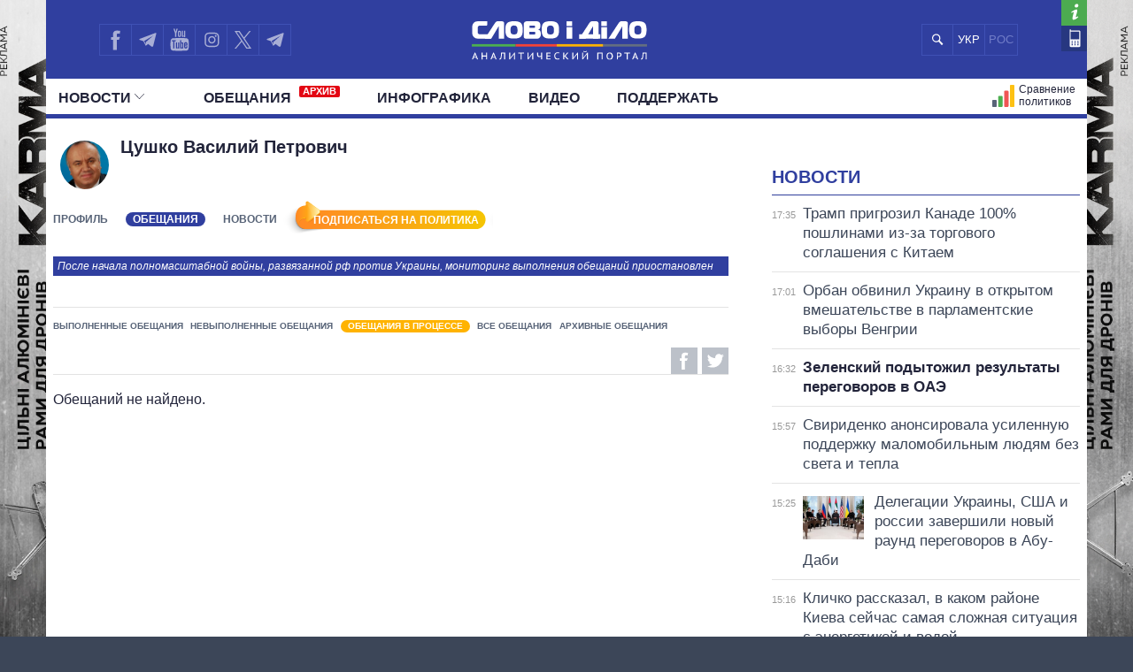

--- FILE ---
content_type: text/html; charset=utf-8
request_url: https://accounts.google.com/o/oauth2/postmessageRelay?parent=https%3A%2F%2Fru.slovoidilo.ua&jsh=m%3B%2F_%2Fscs%2Fabc-static%2F_%2Fjs%2Fk%3Dgapi.lb.en.2kN9-TZiXrM.O%2Fd%3D1%2Frs%3DAHpOoo_B4hu0FeWRuWHfxnZ3V0WubwN7Qw%2Fm%3D__features__
body_size: 161
content:
<!DOCTYPE html><html><head><title></title><meta http-equiv="content-type" content="text/html; charset=utf-8"><meta http-equiv="X-UA-Compatible" content="IE=edge"><meta name="viewport" content="width=device-width, initial-scale=1, minimum-scale=1, maximum-scale=1, user-scalable=0"><script src='https://ssl.gstatic.com/accounts/o/2580342461-postmessagerelay.js' nonce="Dwsva7yiymEJPZ7KWtB61A"></script></head><body><script type="text/javascript" src="https://apis.google.com/js/rpc:shindig_random.js?onload=init" nonce="Dwsva7yiymEJPZ7KWtB61A"></script></body></html>

--- FILE ---
content_type: application/javascript; charset=utf-8
request_url: https://fundingchoicesmessages.google.com/f/AGSKWxVqUsHl1Z6N6znVAu7sajo-4fA4Id1utyc5KDGyb-jLrhrOw1jXphIH5BAQbDAmYJ0dBYm6eRRh0M2EyE1b_JbT8g0Aq1jTK_UUs4uCUPBV-_Yz70GpmWuHhniHLJ4kvZOrjWe01Kfs72ZKeu8zuCzPQXp15yRy712HnDSrCkVPDWpjzULyQsQ70Gqk/_-300x100ad2./bbad7./spcjs_min..swf?1&clicktag=_730_440.
body_size: -1288
content:
window['518b48be-af87-4a04-9cef-1caddd6eab29'] = true;

--- FILE ---
content_type: image/svg+xml
request_url: https://slovoidilo.ua/i/images/m-arr-d.svg
body_size: -28
content:
<?xml version="1.0" encoding="utf-8"?>
<!-- Generator: Adobe Illustrator 19.2.1, SVG Export Plug-In . SVG Version: 6.00 Build 0)  -->
<svg version="1.1" id="Layer_1" xmlns="http://www.w3.org/2000/svg" xmlns:xlink="http://www.w3.org/1999/xlink" x="0px" y="0px"
	 viewBox="0 0 10.9 5.7" style="enable-background:new 0 0 10.9 5.7;" xml:space="preserve">
<style type="text/css">
	.st0{fill:#22243A;}
</style>
<path class="st0" d="M10.8,0.1c-0.1-0.1-0.3-0.1-0.4,0L5.4,5L0.5,0.1C0.4,0,0.2,0,0.1,0.1C0,0.1,0,0.2,0,0.3c0,0.1,0,0.1,0.1,0.2
	l5.1,5.1c0.1,0.1,0.1,0.1,0.2,0.1s0.1,0,0.2-0.1l5.1-5.1c0.1-0.1,0.1-0.1,0.1-0.2C10.9,0.2,10.8,0.1,10.8,0.1z"/>
</svg>
